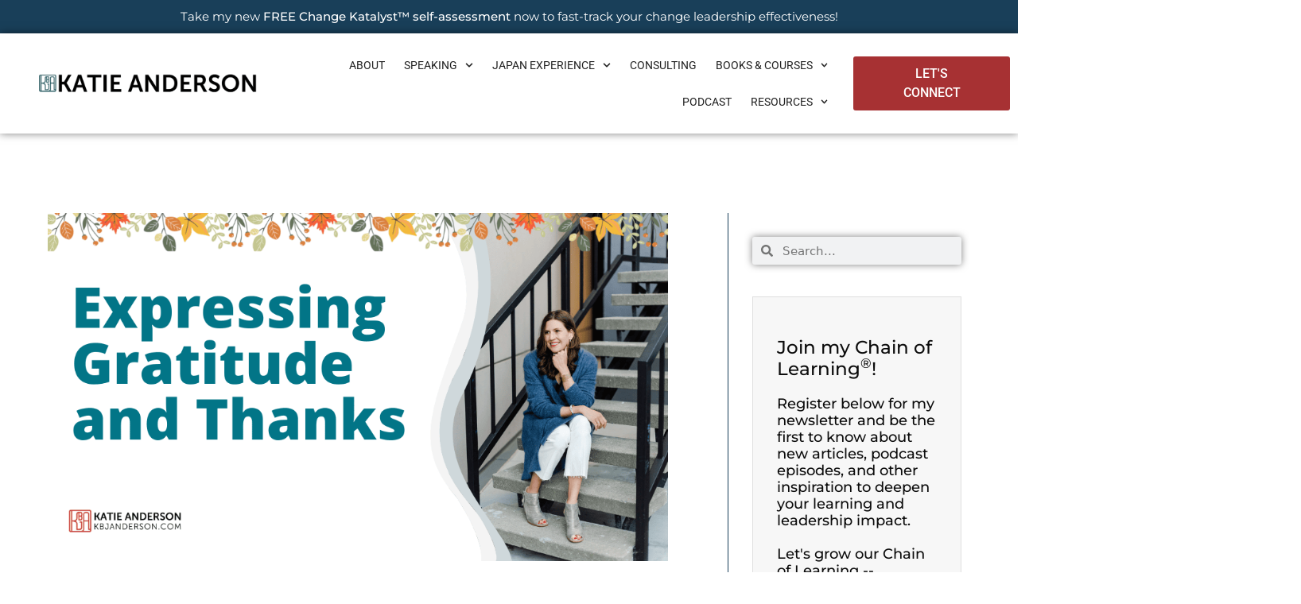

--- FILE ---
content_type: text/css
request_url: https://kbjanderson.com/wp-content/uploads/elementor/css/post-11581.css?ver=1766170717
body_size: 658
content:
.elementor-kit-11581{--e-global-color-primary:#193F59;--e-global-color-secondary:#226274;--e-global-color-text:#222222;--e-global-color-accent:#AB3535;--e-global-color-44841b5:#F0F7F8;--e-global-color-dbacab6:#5297AD;--e-global-color-2c5e0e3:#CDDEE7;--e-global-color-128b3b1:#FFFFFF;--e-global-color-6fdc0f4:#EFEFEF;--e-global-color-b7922b2:#1D5C7A;--e-global-color-e89c451:#6893A4;--e-global-color-0bbddee:#266C7B;--e-global-typography-primary-font-family:"Montserrat";--e-global-typography-primary-font-size:18px;--e-global-typography-primary-font-weight:400;--e-global-typography-primary-line-height:1.5em;--e-global-typography-secondary-font-family:"Merriweather";--e-global-typography-secondary-font-weight:600;--e-global-typography-secondary-font-style:italic;--e-global-typography-text-font-family:"Montserrat";--e-global-typography-text-font-weight:500;--e-global-typography-text-line-height:1.5em;--e-global-typography-accent-font-family:"Caveat";--e-global-typography-accent-font-size:60px;--e-global-typography-accent-font-weight:500;--e-global-typography-accent-line-height:1px;--e-global-typography-accent-letter-spacing:3px;--e-global-typography-ecb8d91-font-family:"Work Sans";--e-global-typography-ecb8d91-font-size:18px;--e-global-typography-ecb8d91-font-weight:600;--e-global-typography-ecb8d91-text-transform:uppercase;--e-global-typography-ecb8d91-font-style:normal;--e-global-typography-ecb8d91-line-height:1.5em;--e-global-typography-ecb8d91-letter-spacing:1px;background-color:var( --e-global-color-128b3b1 );font-family:"Montserrat", Sans-serif;font-size:18px;font-weight:500;}.elementor-kit-11581 button,.elementor-kit-11581 input[type="button"],.elementor-kit-11581 input[type="submit"],.elementor-kit-11581 .elementor-button{background-color:#A73133;font-family:"Montserrat", Sans-serif;font-size:20px;font-weight:500;line-height:1.5em;color:var( --e-global-color-128b3b1 );padding:10px 55px 10px 55px;}.elementor-kit-11581 button:hover,.elementor-kit-11581 button:focus,.elementor-kit-11581 input[type="button"]:hover,.elementor-kit-11581 input[type="button"]:focus,.elementor-kit-11581 input[type="submit"]:hover,.elementor-kit-11581 input[type="submit"]:focus,.elementor-kit-11581 .elementor-button:hover,.elementor-kit-11581 .elementor-button:focus{background-color:var( --e-global-color-dbacab6 );color:var( --e-global-color-128b3b1 );}.elementor-kit-11581 e-page-transition{background-color:#FFBC7D;}.elementor-kit-11581 a{color:#1D5C7A;font-weight:700;}.elementor-kit-11581 a:hover{color:var( --e-global-color-dbacab6 );}.elementor-kit-11581 h1{font-family:"Montserrat", Sans-serif;font-size:50px;font-weight:500;line-height:1.2em;}.elementor-kit-11581 h2{font-size:35px;}.elementor-kit-11581 h3{font-family:"Montserrat", Sans-serif;font-size:25px;font-weight:500;line-height:1.5em;}.elementor-kit-11581 h4{font-family:"Montserrat", Sans-serif;font-size:23px;font-weight:600;line-height:1.5em;}.elementor-kit-11581 h5{font-family:"Merriweather", Sans-serif;font-size:18px;font-weight:600;font-style:italic;}.elementor-kit-11581 h6{font-family:var( --e-global-typography-primary-font-family ), Sans-serif;font-size:var( --e-global-typography-primary-font-size );font-weight:var( --e-global-typography-primary-font-weight );line-height:var( --e-global-typography-primary-line-height );}.elementor-section.elementor-section-boxed > .elementor-container{max-width:1140px;}.e-con{--container-max-width:1140px;}.elementor-widget:not(:last-child){margin-block-end:20px;}.elementor-element{--widgets-spacing:20px 20px;--widgets-spacing-row:20px;--widgets-spacing-column:20px;}{}h1.entry-title{display:var(--page-title-display);}@media(max-width:1024px){.elementor-kit-11581 h6{font-size:var( --e-global-typography-primary-font-size );line-height:var( --e-global-typography-primary-line-height );}.elementor-section.elementor-section-boxed > .elementor-container{max-width:1024px;}.e-con{--container-max-width:1024px;}}@media(max-width:767px){.elementor-kit-11581{--e-global-typography-primary-font-size:16px;--e-global-typography-accent-font-size:40px;--e-global-typography-accent-line-height:1em;--e-global-typography-accent-letter-spacing:3px;}.elementor-kit-11581 h1{font-size:42px;}.elementor-kit-11581 h4{font-size:20px;}.elementor-kit-11581 h6{font-size:var( --e-global-typography-primary-font-size );line-height:var( --e-global-typography-primary-line-height );}.elementor-section.elementor-section-boxed > .elementor-container{max-width:767px;}.e-con{--container-max-width:767px;}}/* Start custom CSS */.elementor-text-editor p:last-child{ margin-bottom:0px;}

.WhiteLink a {
color: #ffffff;

}

.WhiteLink a:hover {
color: #049daf;

}

.elementor-post__excerpt p:after {
content: " ...";
}
.single-post p, .single-post li, .single-post dd, .single-post dt {
    font-weight: 400;
}
.single-post a {
    font-weight: 500;
}
.kbj-responsive-slideshow {
  position: relative;
  overflow: hidden;
  width: 100%;
  padding-top: 75%; /* 16:9 Aspect Ratio (divide 9 by 16 = 0.5625) */
}


.kbj-slideshow {
  position: absolute;
  top: 0;
  left: 0;
  bottom: 0;
  right: 0;
  width: 100%;
  height: 100%;
}/* End custom CSS */

--- FILE ---
content_type: text/css
request_url: https://kbjanderson.com/wp-content/uploads/elementor/css/post-16078.css?ver=1766170717
body_size: -379
content:
.elementor-16078 .elementor-element.elementor-element-a3c21d0 > .elementor-widget-container{margin:20px 0px 20px 0px;padding:0px 30px 0px 30px;}.elementor-16078 .elementor-element.elementor-element-a3c21d0{text-align:center;font-size:25px;font-style:italic;line-height:1.5em;color:var( --e-global-color-text );}.elementor-16078 .elementor-element.elementor-element-48680ed > .elementor-widget-container{margin:-24px 0px 0px 0px;padding:0px 0px 0px 0px;}#elementor-popup-modal-16078{background-color:rgba(0,0,0,.8);justify-content:center;align-items:center;pointer-events:all;}#elementor-popup-modal-16078 .dialog-message{width:640px;height:auto;}#elementor-popup-modal-16078 .dialog-close-button{display:flex;}#elementor-popup-modal-16078 .dialog-widget-content{box-shadow:2px 8px 23px 3px rgba(0,0,0,0.2);}@media(min-width:768px){.elementor-16078 .elementor-element.elementor-element-a2d8d53{width:39.352%;}.elementor-16078 .elementor-element.elementor-element-4974974{width:60.648%;}}

--- FILE ---
content_type: text/css
request_url: https://kbjanderson.com/wp-content/uploads/elementor/css/post-26645.css?ver=1766170717
body_size: 19
content:
.elementor-26645 .elementor-element.elementor-element-53f6d4d > .elementor-background-overlay{background-image:url("https://kbjanderson.com/wp-content/uploads/2023/10/Blank-Background-Chain-and-Gradient.jpg");background-position:center center;opacity:0.5;}.elementor-26645 .elementor-element.elementor-element-53f6d4d{padding:0px 0px 0px 0px;}.elementor-26645 .elementor-element.elementor-element-7ca11a1:not(.elementor-motion-effects-element-type-background) > .elementor-widget-wrap, .elementor-26645 .elementor-element.elementor-element-7ca11a1 > .elementor-widget-wrap > .elementor-motion-effects-container > .elementor-motion-effects-layer{background-image:url("https://kbjanderson.com/wp-content/uploads/2023/10/Blank-Background-Chain-and-Gradient.jpg");background-position:center center;background-repeat:no-repeat;background-size:cover;}.elementor-26645 .elementor-element.elementor-element-7ca11a1 > .elementor-element-populated >  .elementor-background-overlay{background-color:var( --e-global-color-44841b5 );opacity:0;}.elementor-26645 .elementor-element.elementor-element-7ca11a1 > .elementor-element-populated{transition:background 0.3s, border 0.3s, border-radius 0.3s, box-shadow 0.3s;padding:30px 15px 30px 15px;}.elementor-26645 .elementor-element.elementor-element-7ca11a1 > .elementor-element-populated > .elementor-background-overlay{transition:background 0.3s, border-radius 0.3s, opacity 0.3s;}.elementor-26645 .elementor-element.elementor-element-ea8fd58{margin-top:0px;margin-bottom:0px;padding:0px 0px 0px 0px;}.elementor-bc-flex-widget .elementor-26645 .elementor-element.elementor-element-fb5d9ba.elementor-column .elementor-widget-wrap{align-items:center;}.elementor-26645 .elementor-element.elementor-element-fb5d9ba.elementor-column.elementor-element[data-element_type="column"] > .elementor-widget-wrap.elementor-element-populated{align-content:center;align-items:center;}.elementor-26645 .elementor-element.elementor-element-fb5d9ba > .elementor-element-populated{margin:0px 10px 0px 0px;--e-column-margin-right:10px;--e-column-margin-left:0px;padding:0px 0px 0px 0px;}.elementor-26645 .elementor-element.elementor-element-428c8eb{text-align:center;}.elementor-26645 .elementor-element.elementor-element-428c8eb .elementor-heading-title{font-size:23px;font-weight:600;line-height:1.2em;color:var( --e-global-color-44841b5 );}.elementor-26645 .elementor-element.elementor-element-fbb5614 > .elementor-widget-container{margin:-9px 0px 0px 0px;padding:0px 0px 0px 0px;}.elementor-26645 .elementor-element.elementor-element-fbb5614{text-align:center;font-size:14px;color:var( --e-global-color-128b3b1 );}#elementor-popup-modal-26645{background-color:rgba(0,0,0,.8);justify-content:center;align-items:center;pointer-events:all;}#elementor-popup-modal-26645 .dialog-message{width:640px;height:auto;}#elementor-popup-modal-26645 .dialog-close-button{display:flex;}#elementor-popup-modal-26645 .dialog-widget-content{box-shadow:2px 8px 23px 3px rgba(0,0,0,0.2);}@media(min-width:1025px){.elementor-26645 .elementor-element.elementor-element-7ca11a1:not(.elementor-motion-effects-element-type-background) > .elementor-widget-wrap, .elementor-26645 .elementor-element.elementor-element-7ca11a1 > .elementor-widget-wrap > .elementor-motion-effects-container > .elementor-motion-effects-layer{background-attachment:scroll;}}

--- FILE ---
content_type: text/css
request_url: https://kbjanderson.com/wp-content/uploads/elementor/css/post-23843.css?ver=1766170717
body_size: -23
content:
.elementor-23843 .elementor-element.elementor-element-53f6d4d{padding:0px 0px 0px 0px;}.elementor-23843 .elementor-element.elementor-element-7ca11a1:not(.elementor-motion-effects-element-type-background) > .elementor-widget-wrap, .elementor-23843 .elementor-element.elementor-element-7ca11a1 > .elementor-widget-wrap > .elementor-motion-effects-container > .elementor-motion-effects-layer{background-image:url("https://kbjanderson.com/wp-content/uploads/2021/08/KA-Decorative-Shell-Original.jpg");background-position:center center;background-repeat:no-repeat;background-size:cover;}.elementor-23843 .elementor-element.elementor-element-7ca11a1 > .elementor-element-populated >  .elementor-background-overlay{background-color:var( --e-global-color-44841b5 );opacity:0.95;}.elementor-23843 .elementor-element.elementor-element-7ca11a1 > .elementor-element-populated{transition:background 0.3s, border 0.3s, border-radius 0.3s, box-shadow 0.3s;padding:30px 15px 30px 15px;}.elementor-23843 .elementor-element.elementor-element-7ca11a1 > .elementor-element-populated > .elementor-background-overlay{transition:background 0.3s, border-radius 0.3s, opacity 0.3s;}.elementor-23843 .elementor-element.elementor-element-ea8fd58{margin-top:0px;margin-bottom:0px;padding:0px 0px 0px 0px;}.elementor-bc-flex-widget .elementor-23843 .elementor-element.elementor-element-fb5d9ba.elementor-column .elementor-widget-wrap{align-items:center;}.elementor-23843 .elementor-element.elementor-element-fb5d9ba.elementor-column.elementor-element[data-element_type="column"] > .elementor-widget-wrap.elementor-element-populated{align-content:center;align-items:center;}.elementor-23843 .elementor-element.elementor-element-fb5d9ba > .elementor-element-populated{margin:0px 10px 0px 0px;--e-column-margin-right:10px;--e-column-margin-left:0px;padding:0px 0px 0px 0px;}.elementor-23843 .elementor-element.elementor-element-428c8eb{text-align:center;}.elementor-23843 .elementor-element.elementor-element-428c8eb .elementor-heading-title{font-size:23px;line-height:1.2em;}.elementor-23843 .elementor-element.elementor-element-fbb5614 > .elementor-widget-container{margin:-9px 0px 0px 0px;padding:0px 0px 0px 0px;}.elementor-23843 .elementor-element.elementor-element-fbb5614{text-align:center;font-size:14px;}#elementor-popup-modal-23843{background-color:rgba(0,0,0,.8);justify-content:center;align-items:center;pointer-events:all;}#elementor-popup-modal-23843 .dialog-message{width:640px;height:auto;}#elementor-popup-modal-23843 .dialog-close-button{display:flex;}#elementor-popup-modal-23843 .dialog-widget-content{box-shadow:2px 8px 23px 3px rgba(0,0,0,0.2);}@media(min-width:1025px){.elementor-23843 .elementor-element.elementor-element-7ca11a1:not(.elementor-motion-effects-element-type-background) > .elementor-widget-wrap, .elementor-23843 .elementor-element.elementor-element-7ca11a1 > .elementor-widget-wrap > .elementor-motion-effects-container > .elementor-motion-effects-layer{background-attachment:scroll;}}

--- FILE ---
content_type: text/css
request_url: https://kbjanderson.com/wp-content/uploads/elementor/css/post-23838.css?ver=1766170717
body_size: 83
content:
.elementor-23838 .elementor-element.elementor-element-53f6d4d{padding:0px 0px 0px 0px;}.elementor-23838 .elementor-element.elementor-element-7ca11a1:not(.elementor-motion-effects-element-type-background) > .elementor-widget-wrap, .elementor-23838 .elementor-element.elementor-element-7ca11a1 > .elementor-widget-wrap > .elementor-motion-effects-container > .elementor-motion-effects-layer{background-image:url("https://kbjanderson.com/wp-content/uploads/2021/08/KA-Decorative-Shell-Original.jpg");background-position:center center;background-repeat:no-repeat;background-size:cover;}.elementor-23838 .elementor-element.elementor-element-7ca11a1 > .elementor-element-populated >  .elementor-background-overlay{background-color:var( --e-global-color-44841b5 );opacity:0.95;}.elementor-23838 .elementor-element.elementor-element-7ca11a1 > .elementor-element-populated{transition:background 0.3s, border 0.3s, border-radius 0.3s, box-shadow 0.3s;padding:30px 15px 30px 15px;}.elementor-23838 .elementor-element.elementor-element-7ca11a1 > .elementor-element-populated > .elementor-background-overlay{transition:background 0.3s, border-radius 0.3s, opacity 0.3s;}.elementor-23838 .elementor-element.elementor-element-ea8fd58{margin-top:0px;margin-bottom:0px;padding:0px 0px 0px 0px;}.elementor-bc-flex-widget .elementor-23838 .elementor-element.elementor-element-fb5d9ba.elementor-column .elementor-widget-wrap{align-items:center;}.elementor-23838 .elementor-element.elementor-element-fb5d9ba.elementor-column.elementor-element[data-element_type="column"] > .elementor-widget-wrap.elementor-element-populated{align-content:center;align-items:center;}.elementor-23838 .elementor-element.elementor-element-fb5d9ba > .elementor-element-populated{margin:0px 10px 0px 0px;--e-column-margin-right:10px;--e-column-margin-left:0px;padding:0px 0px 0px 0px;}.elementor-23838 .elementor-element.elementor-element-428c8eb{text-align:center;}.elementor-23838 .elementor-element.elementor-element-428c8eb .elementor-heading-title{font-size:23px;line-height:1.2em;}.elementor-23838 .elementor-element.elementor-element-fbb5614 > .elementor-widget-container{margin:-9px 0px 0px 0px;padding:0px 0px 0px 0px;}.elementor-23838 .elementor-element.elementor-element-fbb5614{text-align:center;font-size:14px;}#elementor-popup-modal-23838{background-color:rgba(0,0,0,.8);justify-content:center;align-items:center;pointer-events:all;}#elementor-popup-modal-23838 .dialog-message{width:640px;height:auto;}#elementor-popup-modal-23838 .dialog-close-button{display:flex;}#elementor-popup-modal-23838 .dialog-widget-content{box-shadow:2px 8px 23px 3px rgba(0,0,0,0.2);}@media(min-width:1025px){.elementor-23838 .elementor-element.elementor-element-7ca11a1:not(.elementor-motion-effects-element-type-background) > .elementor-widget-wrap, .elementor-23838 .elementor-element.elementor-element-7ca11a1 > .elementor-widget-wrap > .elementor-motion-effects-container > .elementor-motion-effects-layer{background-attachment:scroll;}}

--- FILE ---
content_type: text/css
request_url: https://kbjanderson.com/wp-content/uploads/elementor/css/post-23793.css?ver=1766170717
body_size: -14
content:
.elementor-23793 .elementor-element.elementor-element-53f6d4d{padding:0px 0px 0px 0px;}.elementor-23793 .elementor-element.elementor-element-7ca11a1:not(.elementor-motion-effects-element-type-background) > .elementor-widget-wrap, .elementor-23793 .elementor-element.elementor-element-7ca11a1 > .elementor-widget-wrap > .elementor-motion-effects-container > .elementor-motion-effects-layer{background-image:url("https://kbjanderson.com/wp-content/uploads/2021/08/KA-Decorative-Shell-Original.jpg");background-position:center center;background-repeat:no-repeat;background-size:cover;}.elementor-23793 .elementor-element.elementor-element-7ca11a1 > .elementor-element-populated >  .elementor-background-overlay{background-color:var( --e-global-color-44841b5 );opacity:0.95;}.elementor-23793 .elementor-element.elementor-element-7ca11a1 > .elementor-element-populated{transition:background 0.3s, border 0.3s, border-radius 0.3s, box-shadow 0.3s;padding:30px 15px 30px 15px;}.elementor-23793 .elementor-element.elementor-element-7ca11a1 > .elementor-element-populated > .elementor-background-overlay{transition:background 0.3s, border-radius 0.3s, opacity 0.3s;}.elementor-23793 .elementor-element.elementor-element-ea8fd58{margin-top:0px;margin-bottom:0px;padding:0px 0px 0px 0px;}.elementor-bc-flex-widget .elementor-23793 .elementor-element.elementor-element-fb5d9ba.elementor-column .elementor-widget-wrap{align-items:center;}.elementor-23793 .elementor-element.elementor-element-fb5d9ba.elementor-column.elementor-element[data-element_type="column"] > .elementor-widget-wrap.elementor-element-populated{align-content:center;align-items:center;}.elementor-23793 .elementor-element.elementor-element-fb5d9ba > .elementor-element-populated{margin:0px 10px 0px 0px;--e-column-margin-right:10px;--e-column-margin-left:0px;padding:0px 0px 0px 0px;}.elementor-23793 .elementor-element.elementor-element-428c8eb{text-align:center;}.elementor-23793 .elementor-element.elementor-element-428c8eb .elementor-heading-title{font-size:23px;line-height:1.2em;}.elementor-23793 .elementor-element.elementor-element-fbb5614 > .elementor-widget-container{margin:-9px 0px 0px 0px;padding:0px 0px 0px 0px;}.elementor-23793 .elementor-element.elementor-element-fbb5614{text-align:center;font-size:14px;}#elementor-popup-modal-23793{background-color:rgba(0,0,0,.8);justify-content:center;align-items:center;pointer-events:all;}#elementor-popup-modal-23793 .dialog-message{width:640px;height:auto;}#elementor-popup-modal-23793 .dialog-close-button{display:flex;}#elementor-popup-modal-23793 .dialog-widget-content{box-shadow:2px 8px 23px 3px rgba(0,0,0,0.2);}@media(min-width:1025px){.elementor-23793 .elementor-element.elementor-element-7ca11a1:not(.elementor-motion-effects-element-type-background) > .elementor-widget-wrap, .elementor-23793 .elementor-element.elementor-element-7ca11a1 > .elementor-widget-wrap > .elementor-motion-effects-container > .elementor-motion-effects-layer{background-attachment:scroll;}}

--- FILE ---
content_type: text/css
request_url: https://kbjanderson.com/wp-content/uploads/elementor/css/post-23784.css?ver=1766170717
body_size: 164
content:
.elementor-23784 .elementor-element.elementor-element-53f6d4d{padding:0px 0px 0px 0px;}.elementor-23784 .elementor-element.elementor-element-7ca11a1:not(.elementor-motion-effects-element-type-background) > .elementor-widget-wrap, .elementor-23784 .elementor-element.elementor-element-7ca11a1 > .elementor-widget-wrap > .elementor-motion-effects-container > .elementor-motion-effects-layer{background-image:url("https://kbjanderson.com/wp-content/uploads/2021/08/KA-Decorative-Shell-Original.jpg");background-position:center center;background-repeat:no-repeat;background-size:cover;}.elementor-23784 .elementor-element.elementor-element-7ca11a1 > .elementor-element-populated >  .elementor-background-overlay{background-color:var( --e-global-color-44841b5 );opacity:0.95;}.elementor-23784 .elementor-element.elementor-element-7ca11a1 > .elementor-element-populated{transition:background 0.3s, border 0.3s, border-radius 0.3s, box-shadow 0.3s;padding:30px 15px 30px 15px;}.elementor-23784 .elementor-element.elementor-element-7ca11a1 > .elementor-element-populated > .elementor-background-overlay{transition:background 0.3s, border-radius 0.3s, opacity 0.3s;}.elementor-23784 .elementor-element.elementor-element-ea8fd58{margin-top:0px;margin-bottom:0px;padding:0px 0px 0px 0px;}.elementor-bc-flex-widget .elementor-23784 .elementor-element.elementor-element-fb5d9ba.elementor-column .elementor-widget-wrap{align-items:center;}.elementor-23784 .elementor-element.elementor-element-fb5d9ba.elementor-column.elementor-element[data-element_type="column"] > .elementor-widget-wrap.elementor-element-populated{align-content:center;align-items:center;}.elementor-23784 .elementor-element.elementor-element-fb5d9ba > .elementor-element-populated{margin:0px 10px 0px 0px;--e-column-margin-right:10px;--e-column-margin-left:0px;padding:0px 0px 0px 0px;}.elementor-23784 .elementor-element.elementor-element-428c8eb{text-align:center;}.elementor-23784 .elementor-element.elementor-element-428c8eb .elementor-heading-title{font-size:23px;line-height:1.2em;}.elementor-23784 .elementor-element.elementor-element-fbb5614 > .elementor-widget-container{margin:-9px 0px 0px 0px;padding:0px 0px 0px 0px;}.elementor-23784 .elementor-element.elementor-element-fbb5614{text-align:center;font-size:14px;}#elementor-popup-modal-23784{background-color:rgba(0,0,0,.8);justify-content:center;align-items:center;pointer-events:all;}#elementor-popup-modal-23784 .dialog-message{width:640px;height:auto;}#elementor-popup-modal-23784 .dialog-close-button{display:flex;}#elementor-popup-modal-23784 .dialog-widget-content{box-shadow:2px 8px 23px 3px rgba(0,0,0,0.2);}@media(min-width:1025px){.elementor-23784 .elementor-element.elementor-element-7ca11a1:not(.elementor-motion-effects-element-type-background) > .elementor-widget-wrap, .elementor-23784 .elementor-element.elementor-element-7ca11a1 > .elementor-widget-wrap > .elementor-motion-effects-container > .elementor-motion-effects-layer{background-attachment:scroll;}}

--- FILE ---
content_type: text/css
request_url: https://kbjanderson.com/wp-content/uploads/elementor/css/post-23772.css?ver=1766170718
body_size: 515
content:
.elementor-23772 .elementor-element.elementor-element-53f6d4d{padding:0px 0px 0px 0px;}.elementor-23772 .elementor-element.elementor-element-7ca11a1:not(.elementor-motion-effects-element-type-background) > .elementor-widget-wrap, .elementor-23772 .elementor-element.elementor-element-7ca11a1 > .elementor-widget-wrap > .elementor-motion-effects-container > .elementor-motion-effects-layer{background-image:url("https://kbjanderson.com/wp-content/uploads/2021/08/KA-Decorative-Shell-Original.jpg");background-position:center center;background-repeat:no-repeat;background-size:cover;}.elementor-23772 .elementor-element.elementor-element-7ca11a1 > .elementor-element-populated >  .elementor-background-overlay{background-color:var( --e-global-color-44841b5 );opacity:0.95;}.elementor-23772 .elementor-element.elementor-element-7ca11a1 > .elementor-element-populated{transition:background 0.3s, border 0.3s, border-radius 0.3s, box-shadow 0.3s;padding:30px 15px 30px 15px;}.elementor-23772 .elementor-element.elementor-element-7ca11a1 > .elementor-element-populated > .elementor-background-overlay{transition:background 0.3s, border-radius 0.3s, opacity 0.3s;}.elementor-23772 .elementor-element.elementor-element-ea8fd58{margin-top:0px;margin-bottom:0px;padding:0px 0px 0px 0px;}.elementor-bc-flex-widget .elementor-23772 .elementor-element.elementor-element-fb5d9ba.elementor-column .elementor-widget-wrap{align-items:center;}.elementor-23772 .elementor-element.elementor-element-fb5d9ba.elementor-column.elementor-element[data-element_type="column"] > .elementor-widget-wrap.elementor-element-populated{align-content:center;align-items:center;}.elementor-23772 .elementor-element.elementor-element-fb5d9ba > .elementor-element-populated{margin:0px 10px 0px 0px;--e-column-margin-right:10px;--e-column-margin-left:0px;padding:0px 0px 0px 0px;}.elementor-23772 .elementor-element.elementor-element-428c8eb{text-align:center;}.elementor-23772 .elementor-element.elementor-element-428c8eb .elementor-heading-title{font-size:23px;line-height:1.2em;}.elementor-23772 .elementor-element.elementor-element-fbb5614 > .elementor-widget-container{margin:-9px 0px 0px 0px;padding:0px 0px 0px 0px;}.elementor-23772 .elementor-element.elementor-element-fbb5614{text-align:center;font-size:14px;}.elementor-23772 .elementor-element.elementor-element-a497143 > .elementor-widget-container{margin:-6px 0px 0px 0px;}.elementor-23772 .elementor-element.elementor-element-a497143 .elementor-field-group{padding-right:calc( 10px/2 );padding-left:calc( 10px/2 );margin-bottom:10px;}.elementor-23772 .elementor-element.elementor-element-a497143 .elementor-form-fields-wrapper{margin-left:calc( -10px/2 );margin-right:calc( -10px/2 );margin-bottom:-10px;}.elementor-23772 .elementor-element.elementor-element-a497143 .elementor-field-group.recaptcha_v3-bottomleft, .elementor-23772 .elementor-element.elementor-element-a497143 .elementor-field-group.recaptcha_v3-bottomright{margin-bottom:0;}body.rtl .elementor-23772 .elementor-element.elementor-element-a497143 .elementor-labels-inline .elementor-field-group > label{padding-left:0px;}body:not(.rtl) .elementor-23772 .elementor-element.elementor-element-a497143 .elementor-labels-inline .elementor-field-group > label{padding-right:0px;}body .elementor-23772 .elementor-element.elementor-element-a497143 .elementor-labels-above .elementor-field-group > label{padding-bottom:0px;}.elementor-23772 .elementor-element.elementor-element-a497143 .elementor-field-type-html{padding-bottom:0px;}.elementor-23772 .elementor-element.elementor-element-a497143 .elementor-field-group .elementor-field:not(.elementor-select-wrapper){background-color:#ffffff;}.elementor-23772 .elementor-element.elementor-element-a497143 .elementor-field-group .elementor-select-wrapper select{background-color:#ffffff;}.elementor-23772 .elementor-element.elementor-element-a497143 .elementor-button{font-size:17px;}.elementor-23772 .elementor-element.elementor-element-a497143 .e-form__buttons__wrapper__button-next{color:#ffffff;}.elementor-23772 .elementor-element.elementor-element-a497143 .elementor-button[type="submit"]{color:#ffffff;}.elementor-23772 .elementor-element.elementor-element-a497143 .elementor-button[type="submit"] svg *{fill:#ffffff;}.elementor-23772 .elementor-element.elementor-element-a497143 .e-form__buttons__wrapper__button-previous{color:#ffffff;}.elementor-23772 .elementor-element.elementor-element-a497143 .e-form__buttons__wrapper__button-next:hover{color:#ffffff;}.elementor-23772 .elementor-element.elementor-element-a497143 .elementor-button[type="submit"]:hover{color:#ffffff;}.elementor-23772 .elementor-element.elementor-element-a497143 .elementor-button[type="submit"]:hover svg *{fill:#ffffff;}.elementor-23772 .elementor-element.elementor-element-a497143 .e-form__buttons__wrapper__button-previous:hover{color:#ffffff;}.elementor-23772 .elementor-element.elementor-element-a497143{--e-form-steps-indicators-spacing:20px;--e-form-steps-indicator-padding:30px;--e-form-steps-indicator-inactive-secondary-color:#ffffff;--e-form-steps-indicator-active-secondary-color:#ffffff;--e-form-steps-indicator-completed-secondary-color:#ffffff;--e-form-steps-divider-width:1px;--e-form-steps-divider-gap:10px;}#elementor-popup-modal-23772{background-color:rgba(0,0,0,.8);justify-content:center;align-items:center;pointer-events:all;}#elementor-popup-modal-23772 .dialog-message{width:640px;height:auto;}#elementor-popup-modal-23772 .dialog-close-button{display:flex;}#elementor-popup-modal-23772 .dialog-widget-content{box-shadow:2px 8px 23px 3px rgba(0,0,0,0.2);}@media(min-width:1025px){.elementor-23772 .elementor-element.elementor-element-7ca11a1:not(.elementor-motion-effects-element-type-background) > .elementor-widget-wrap, .elementor-23772 .elementor-element.elementor-element-7ca11a1 > .elementor-widget-wrap > .elementor-motion-effects-container > .elementor-motion-effects-layer{background-attachment:scroll;}}

--- FILE ---
content_type: text/css
request_url: https://kbjanderson.com/wp-content/uploads/elementor/css/post-23758.css?ver=1766170718
body_size: 84
content:
.elementor-23758 .elementor-element.elementor-element-53f6d4d{padding:0px 0px 0px 0px;}.elementor-23758 .elementor-element.elementor-element-7ca11a1:not(.elementor-motion-effects-element-type-background) > .elementor-widget-wrap, .elementor-23758 .elementor-element.elementor-element-7ca11a1 > .elementor-widget-wrap > .elementor-motion-effects-container > .elementor-motion-effects-layer{background-image:url("https://kbjanderson.com/wp-content/uploads/2021/08/KA-Decorative-Shell-Original.jpg");background-position:center center;background-repeat:no-repeat;background-size:cover;}.elementor-23758 .elementor-element.elementor-element-7ca11a1 > .elementor-element-populated >  .elementor-background-overlay{background-color:var( --e-global-color-44841b5 );opacity:0.95;}.elementor-23758 .elementor-element.elementor-element-7ca11a1 > .elementor-element-populated{transition:background 0.3s, border 0.3s, border-radius 0.3s, box-shadow 0.3s;padding:30px 15px 30px 15px;}.elementor-23758 .elementor-element.elementor-element-7ca11a1 > .elementor-element-populated > .elementor-background-overlay{transition:background 0.3s, border-radius 0.3s, opacity 0.3s;}.elementor-23758 .elementor-element.elementor-element-ea8fd58{margin-top:0px;margin-bottom:0px;padding:0px 0px 0px 0px;}.elementor-bc-flex-widget .elementor-23758 .elementor-element.elementor-element-fb5d9ba.elementor-column .elementor-widget-wrap{align-items:center;}.elementor-23758 .elementor-element.elementor-element-fb5d9ba.elementor-column.elementor-element[data-element_type="column"] > .elementor-widget-wrap.elementor-element-populated{align-content:center;align-items:center;}.elementor-23758 .elementor-element.elementor-element-fb5d9ba > .elementor-element-populated{margin:0px 10px 0px 0px;--e-column-margin-right:10px;--e-column-margin-left:0px;padding:0px 0px 0px 0px;}.elementor-23758 .elementor-element.elementor-element-428c8eb{text-align:center;}.elementor-23758 .elementor-element.elementor-element-428c8eb .elementor-heading-title{font-size:23px;line-height:1.2em;}.elementor-23758 .elementor-element.elementor-element-fbb5614 > .elementor-widget-container{margin:-9px 0px 0px 0px;padding:0px 0px 0px 0px;}.elementor-23758 .elementor-element.elementor-element-fbb5614{text-align:center;font-size:14px;}#elementor-popup-modal-23758{background-color:rgba(0,0,0,.8);justify-content:center;align-items:center;pointer-events:all;}#elementor-popup-modal-23758 .dialog-message{width:640px;height:auto;}#elementor-popup-modal-23758 .dialog-close-button{display:flex;}#elementor-popup-modal-23758 .dialog-widget-content{box-shadow:2px 8px 23px 3px rgba(0,0,0,0.2);}@media(min-width:1025px){.elementor-23758 .elementor-element.elementor-element-7ca11a1:not(.elementor-motion-effects-element-type-background) > .elementor-widget-wrap, .elementor-23758 .elementor-element.elementor-element-7ca11a1 > .elementor-widget-wrap > .elementor-motion-effects-container > .elementor-motion-effects-layer{background-attachment:scroll;}}

--- FILE ---
content_type: text/css
request_url: https://kbjanderson.com/wp-content/uploads/elementor/css/post-23706.css?ver=1766170718
body_size: -19
content:
.elementor-23706 .elementor-element.elementor-element-53f6d4d{padding:0px 0px 0px 0px;}.elementor-23706 .elementor-element.elementor-element-7ca11a1:not(.elementor-motion-effects-element-type-background) > .elementor-widget-wrap, .elementor-23706 .elementor-element.elementor-element-7ca11a1 > .elementor-widget-wrap > .elementor-motion-effects-container > .elementor-motion-effects-layer{background-image:url("https://kbjanderson.com/wp-content/uploads/2021/08/KA-Decorative-Shell-Original.jpg");background-position:center center;background-repeat:no-repeat;background-size:cover;}.elementor-23706 .elementor-element.elementor-element-7ca11a1 > .elementor-element-populated >  .elementor-background-overlay{background-color:var( --e-global-color-44841b5 );opacity:0.95;}.elementor-23706 .elementor-element.elementor-element-7ca11a1 > .elementor-element-populated{transition:background 0.3s, border 0.3s, border-radius 0.3s, box-shadow 0.3s;padding:30px 15px 30px 15px;}.elementor-23706 .elementor-element.elementor-element-7ca11a1 > .elementor-element-populated > .elementor-background-overlay{transition:background 0.3s, border-radius 0.3s, opacity 0.3s;}.elementor-23706 .elementor-element.elementor-element-ea8fd58{margin-top:0px;margin-bottom:0px;padding:0px 0px 0px 0px;}.elementor-bc-flex-widget .elementor-23706 .elementor-element.elementor-element-fb5d9ba.elementor-column .elementor-widget-wrap{align-items:center;}.elementor-23706 .elementor-element.elementor-element-fb5d9ba.elementor-column.elementor-element[data-element_type="column"] > .elementor-widget-wrap.elementor-element-populated{align-content:center;align-items:center;}.elementor-23706 .elementor-element.elementor-element-fb5d9ba > .elementor-element-populated{margin:0px 10px 0px 0px;--e-column-margin-right:10px;--e-column-margin-left:0px;padding:0px 0px 0px 0px;}.elementor-23706 .elementor-element.elementor-element-428c8eb{text-align:center;}.elementor-23706 .elementor-element.elementor-element-428c8eb .elementor-heading-title{font-size:23px;line-height:1.2em;}.elementor-23706 .elementor-element.elementor-element-fbb5614 > .elementor-widget-container{margin:-9px 0px 0px 0px;padding:0px 0px 0px 0px;}.elementor-23706 .elementor-element.elementor-element-fbb5614{text-align:center;font-size:14px;}#elementor-popup-modal-23706{background-color:rgba(0,0,0,.8);justify-content:center;align-items:center;pointer-events:all;}#elementor-popup-modal-23706 .dialog-message{width:640px;height:auto;}#elementor-popup-modal-23706 .dialog-close-button{display:flex;}#elementor-popup-modal-23706 .dialog-widget-content{box-shadow:2px 8px 23px 3px rgba(0,0,0,0.2);}@media(min-width:1025px){.elementor-23706 .elementor-element.elementor-element-7ca11a1:not(.elementor-motion-effects-element-type-background) > .elementor-widget-wrap, .elementor-23706 .elementor-element.elementor-element-7ca11a1 > .elementor-widget-wrap > .elementor-motion-effects-container > .elementor-motion-effects-layer{background-attachment:scroll;}}

--- FILE ---
content_type: text/css
request_url: https://kbjanderson.com/wp-content/uploads/elementor/css/post-23668.css?ver=1766170718
body_size: -12
content:
.elementor-23668 .elementor-element.elementor-element-53f6d4d{padding:0px 0px 0px 0px;}.elementor-23668 .elementor-element.elementor-element-7ca11a1:not(.elementor-motion-effects-element-type-background) > .elementor-widget-wrap, .elementor-23668 .elementor-element.elementor-element-7ca11a1 > .elementor-widget-wrap > .elementor-motion-effects-container > .elementor-motion-effects-layer{background-image:url("https://kbjanderson.com/wp-content/uploads/2021/08/KA-Decorative-Shell-Original.jpg");background-position:center center;background-repeat:no-repeat;background-size:cover;}.elementor-23668 .elementor-element.elementor-element-7ca11a1 > .elementor-element-populated >  .elementor-background-overlay{background-color:var( --e-global-color-44841b5 );opacity:0.95;}.elementor-23668 .elementor-element.elementor-element-7ca11a1 > .elementor-element-populated{transition:background 0.3s, border 0.3s, border-radius 0.3s, box-shadow 0.3s;padding:30px 15px 30px 15px;}.elementor-23668 .elementor-element.elementor-element-7ca11a1 > .elementor-element-populated > .elementor-background-overlay{transition:background 0.3s, border-radius 0.3s, opacity 0.3s;}.elementor-23668 .elementor-element.elementor-element-ea8fd58{margin-top:0px;margin-bottom:0px;padding:0px 0px 0px 0px;}.elementor-bc-flex-widget .elementor-23668 .elementor-element.elementor-element-fb5d9ba.elementor-column .elementor-widget-wrap{align-items:center;}.elementor-23668 .elementor-element.elementor-element-fb5d9ba.elementor-column.elementor-element[data-element_type="column"] > .elementor-widget-wrap.elementor-element-populated{align-content:center;align-items:center;}.elementor-23668 .elementor-element.elementor-element-fb5d9ba > .elementor-element-populated{margin:0px 10px 0px 0px;--e-column-margin-right:10px;--e-column-margin-left:0px;padding:0px 0px 0px 0px;}.elementor-23668 .elementor-element.elementor-element-428c8eb{text-align:center;}.elementor-23668 .elementor-element.elementor-element-428c8eb .elementor-heading-title{font-size:23px;line-height:1.2em;}.elementor-23668 .elementor-element.elementor-element-fbb5614 > .elementor-widget-container{margin:-9px 0px 0px 0px;padding:0px 0px 0px 0px;}.elementor-23668 .elementor-element.elementor-element-fbb5614{text-align:center;font-size:14px;}#elementor-popup-modal-23668{background-color:rgba(0,0,0,.8);justify-content:center;align-items:center;pointer-events:all;}#elementor-popup-modal-23668 .dialog-message{width:640px;height:auto;}#elementor-popup-modal-23668 .dialog-close-button{display:flex;}#elementor-popup-modal-23668 .dialog-widget-content{box-shadow:2px 8px 23px 3px rgba(0,0,0,0.2);}@media(min-width:1025px){.elementor-23668 .elementor-element.elementor-element-7ca11a1:not(.elementor-motion-effects-element-type-background) > .elementor-widget-wrap, .elementor-23668 .elementor-element.elementor-element-7ca11a1 > .elementor-widget-wrap > .elementor-motion-effects-container > .elementor-motion-effects-layer{background-attachment:scroll;}}

--- FILE ---
content_type: text/css
request_url: https://kbjanderson.com/wp-content/uploads/elementor/css/post-23665.css?ver=1766170718
body_size: 63
content:
.elementor-23665 .elementor-element.elementor-element-53f6d4d{padding:0px 0px 0px 0px;}.elementor-23665 .elementor-element.elementor-element-7ca11a1:not(.elementor-motion-effects-element-type-background) > .elementor-widget-wrap, .elementor-23665 .elementor-element.elementor-element-7ca11a1 > .elementor-widget-wrap > .elementor-motion-effects-container > .elementor-motion-effects-layer{background-image:url("https://kbjanderson.com/wp-content/uploads/2021/08/KA-Decorative-Shell-Original.jpg");background-position:center center;background-repeat:no-repeat;background-size:cover;}.elementor-23665 .elementor-element.elementor-element-7ca11a1 > .elementor-element-populated >  .elementor-background-overlay{background-color:var( --e-global-color-44841b5 );opacity:0.95;}.elementor-23665 .elementor-element.elementor-element-7ca11a1 > .elementor-element-populated{transition:background 0.3s, border 0.3s, border-radius 0.3s, box-shadow 0.3s;padding:30px 15px 30px 15px;}.elementor-23665 .elementor-element.elementor-element-7ca11a1 > .elementor-element-populated > .elementor-background-overlay{transition:background 0.3s, border-radius 0.3s, opacity 0.3s;}.elementor-23665 .elementor-element.elementor-element-ea8fd58{margin-top:0px;margin-bottom:0px;padding:0px 0px 0px 0px;}.elementor-bc-flex-widget .elementor-23665 .elementor-element.elementor-element-fb5d9ba.elementor-column .elementor-widget-wrap{align-items:center;}.elementor-23665 .elementor-element.elementor-element-fb5d9ba.elementor-column.elementor-element[data-element_type="column"] > .elementor-widget-wrap.elementor-element-populated{align-content:center;align-items:center;}.elementor-23665 .elementor-element.elementor-element-fb5d9ba > .elementor-element-populated{margin:0px 10px 0px 0px;--e-column-margin-right:10px;--e-column-margin-left:0px;padding:0px 0px 0px 0px;}.elementor-23665 .elementor-element.elementor-element-428c8eb{text-align:center;}.elementor-23665 .elementor-element.elementor-element-428c8eb .elementor-heading-title{font-size:23px;line-height:1.2em;}.elementor-23665 .elementor-element.elementor-element-fbb5614 > .elementor-widget-container{margin:-9px 0px 0px 0px;padding:0px 0px 0px 0px;}.elementor-23665 .elementor-element.elementor-element-fbb5614{text-align:center;font-size:14px;}#elementor-popup-modal-23665{background-color:rgba(0,0,0,.8);justify-content:center;align-items:center;pointer-events:all;}#elementor-popup-modal-23665 .dialog-message{width:640px;height:auto;}#elementor-popup-modal-23665 .dialog-close-button{display:flex;}#elementor-popup-modal-23665 .dialog-widget-content{box-shadow:2px 8px 23px 3px rgba(0,0,0,0.2);}@media(min-width:768px){.elementor-23665 .elementor-element.elementor-element-c3f9c0a{width:43.257%;}.elementor-23665 .elementor-element.elementor-element-fb5d9ba{width:56.743%;}}@media(min-width:1025px){.elementor-23665 .elementor-element.elementor-element-7ca11a1:not(.elementor-motion-effects-element-type-background) > .elementor-widget-wrap, .elementor-23665 .elementor-element.elementor-element-7ca11a1 > .elementor-widget-wrap > .elementor-motion-effects-container > .elementor-motion-effects-layer{background-attachment:scroll;}}

--- FILE ---
content_type: text/css
request_url: https://kbjanderson.com/wp-content/uploads/elementor/css/post-17496.css?ver=1766170718
body_size: 44
content:
.elementor-17496 .elementor-element.elementor-element-53f6d4d{padding:0px 0px 0px 0px;}.elementor-17496 .elementor-element.elementor-element-7ca11a1:not(.elementor-motion-effects-element-type-background) > .elementor-widget-wrap, .elementor-17496 .elementor-element.elementor-element-7ca11a1 > .elementor-widget-wrap > .elementor-motion-effects-container > .elementor-motion-effects-layer{background-image:url("https://kbjanderson.com/wp-content/uploads/2021/08/KA-Decorative-Shell-Original.jpg");background-position:center center;background-repeat:no-repeat;background-size:cover;}.elementor-17496 .elementor-element.elementor-element-7ca11a1 > .elementor-element-populated >  .elementor-background-overlay{background-color:var( --e-global-color-44841b5 );opacity:0.95;}.elementor-17496 .elementor-element.elementor-element-7ca11a1 > .elementor-element-populated{transition:background 0.3s, border 0.3s, border-radius 0.3s, box-shadow 0.3s;padding:30px 15px 30px 15px;}.elementor-17496 .elementor-element.elementor-element-7ca11a1 > .elementor-element-populated > .elementor-background-overlay{transition:background 0.3s, border-radius 0.3s, opacity 0.3s;}.elementor-17496 .elementor-element.elementor-element-ea8fd58{margin-top:0px;margin-bottom:0px;padding:0px 0px 0px 0px;}.elementor-bc-flex-widget .elementor-17496 .elementor-element.elementor-element-fb5d9ba.elementor-column .elementor-widget-wrap{align-items:center;}.elementor-17496 .elementor-element.elementor-element-fb5d9ba.elementor-column.elementor-element[data-element_type="column"] > .elementor-widget-wrap.elementor-element-populated{align-content:center;align-items:center;}.elementor-17496 .elementor-element.elementor-element-fb5d9ba > .elementor-element-populated{margin:0px 10px 0px 0px;--e-column-margin-right:10px;--e-column-margin-left:0px;padding:0px 0px 0px 0px;}.elementor-17496 .elementor-element.elementor-element-428c8eb{text-align:center;}.elementor-17496 .elementor-element.elementor-element-428c8eb .elementor-heading-title{font-size:23px;line-height:1.2em;}.elementor-17496 .elementor-element.elementor-element-fbb5614 > .elementor-widget-container{margin:-9px 0px 0px 0px;padding:0px 0px 0px 0px;}.elementor-17496 .elementor-element.elementor-element-fbb5614{text-align:center;font-size:14px;}.elementor-17496 .elementor-element.elementor-element-a328846{--display:flex;}#elementor-popup-modal-17496{background-color:rgba(0,0,0,.8);justify-content:center;align-items:center;pointer-events:all;}#elementor-popup-modal-17496 .dialog-message{width:640px;height:auto;}#elementor-popup-modal-17496 .dialog-close-button{display:flex;}#elementor-popup-modal-17496 .dialog-widget-content{box-shadow:2px 8px 23px 3px rgba(0,0,0,0.2);}@media(min-width:768px){.elementor-17496 .elementor-element.elementor-element-c3f9c0a{width:43.257%;}.elementor-17496 .elementor-element.elementor-element-fb5d9ba{width:56.743%;}}@media(min-width:1025px){.elementor-17496 .elementor-element.elementor-element-7ca11a1:not(.elementor-motion-effects-element-type-background) > .elementor-widget-wrap, .elementor-17496 .elementor-element.elementor-element-7ca11a1 > .elementor-widget-wrap > .elementor-motion-effects-container > .elementor-motion-effects-layer{background-attachment:scroll;}}

--- FILE ---
content_type: text/css
request_url: https://kbjanderson.com/wp-content/uploads/elementor/css/post-12730.css?ver=1766411974
body_size: 621
content:
.elementor-12730 .elementor-element.elementor-element-4d78f6b > .elementor-container > .elementor-column > .elementor-widget-wrap{align-content:center;align-items:center;}.elementor-12730 .elementor-element.elementor-element-4d78f6b:not(.elementor-motion-effects-element-type-background), .elementor-12730 .elementor-element.elementor-element-4d78f6b > .elementor-motion-effects-container > .elementor-motion-effects-layer{background-color:var( --e-global-color-primary );}.elementor-12730 .elementor-element.elementor-element-4d78f6b{transition:background 0.3s, border 0.3s, border-radius 0.3s, box-shadow 0.3s;margin-top:0px;margin-bottom:0px;padding:0px 0px 0px 0px;}.elementor-12730 .elementor-element.elementor-element-4d78f6b > .elementor-background-overlay{transition:background 0.3s, border-radius 0.3s, opacity 0.3s;}.elementor-12730 .elementor-element.elementor-element-8c52bb9 > .elementor-element-populated{padding:0px 0px 0px 0px;}.elementor-12730 .elementor-element.elementor-element-42f4e50{margin-top:0px;margin-bottom:0px;padding:0px 0px 0px 0px;}.elementor-bc-flex-widget .elementor-12730 .elementor-element.elementor-element-4c277d0.elementor-column .elementor-widget-wrap{align-items:center;}.elementor-12730 .elementor-element.elementor-element-4c277d0.elementor-column.elementor-element[data-element_type="column"] > .elementor-widget-wrap.elementor-element-populated{align-content:center;align-items:center;}.elementor-12730 .elementor-element.elementor-element-4f23e28 > .elementor-widget-container{padding:0px 0px 0px 0px;}.elementor-12730 .elementor-element.elementor-element-4f23e28{text-align:center;font-size:15px;color:var( --e-global-color-128b3b1 );}.elementor-12730 .elementor-element.elementor-element-8e4d19f{--display:flex;--flex-direction:column;--container-widget-width:100%;--container-widget-height:initial;--container-widget-flex-grow:0;--container-widget-align-self:initial;--flex-wrap-mobile:wrap;--margin-top:0px;--margin-bottom:0px;--margin-left:0px;--margin-right:0px;--padding-top:0px;--padding-bottom:0px;--padding-left:0px;--padding-right:0px;}.elementor-12730 .elementor-element.elementor-element-8e4d19f:not(.elementor-motion-effects-element-type-background), .elementor-12730 .elementor-element.elementor-element-8e4d19f > .elementor-motion-effects-container > .elementor-motion-effects-layer{background-color:var( --e-global-color-primary );}.elementor-12730 .elementor-element.elementor-element-beef725{--display:flex;}.elementor-12730 .elementor-element.elementor-element-122b1a0{text-align:center;font-size:16px;color:var( --e-global-color-44841b5 );}.elementor-12730 .elementor-element.elementor-element-3eb39bcd:not(.elementor-motion-effects-element-type-background), .elementor-12730 .elementor-element.elementor-element-3eb39bcd > .elementor-motion-effects-container > .elementor-motion-effects-layer{background-color:var( --e-global-color-128b3b1 );}.elementor-12730 .elementor-element.elementor-element-3eb39bcd{box-shadow:0px 0px 10px 0px rgba(0, 0, 0, 0.5);transition:background 0.3s, border 0.3s, border-radius 0.3s, box-shadow 0.3s;padding:7px 0px 7px 30px;z-index:999;}.elementor-12730 .elementor-element.elementor-element-3eb39bcd > .elementor-background-overlay{transition:background 0.3s, border-radius 0.3s, opacity 0.3s;}.elementor-bc-flex-widget .elementor-12730 .elementor-element.elementor-element-68a9471e.elementor-column .elementor-widget-wrap{align-items:center;}.elementor-12730 .elementor-element.elementor-element-68a9471e.elementor-column.elementor-element[data-element_type="column"] > .elementor-widget-wrap.elementor-element-populated{align-content:center;align-items:center;}.elementor-12730 .elementor-element.elementor-element-33886744{text-align:left;}.elementor-12730 .elementor-element.elementor-element-33886744 img{height:71px;object-fit:contain;object-position:center center;}.elementor-bc-flex-widget .elementor-12730 .elementor-element.elementor-element-69936461.elementor-column .elementor-widget-wrap{align-items:center;}.elementor-12730 .elementor-element.elementor-element-69936461.elementor-column.elementor-element[data-element_type="column"] > .elementor-widget-wrap.elementor-element-populated{align-content:center;align-items:center;}.elementor-12730 .elementor-element.elementor-element-19e71607.elementor-element{--flex-grow:0;--flex-shrink:0;}.elementor-12730 .elementor-element.elementor-element-19e71607 .elementor-menu-toggle{margin-left:auto;}.elementor-12730 .elementor-element.elementor-element-19e71607 .elementor-nav-menu .elementor-item{font-family:"Roboto", Sans-serif;font-size:14px;font-weight:400;text-transform:uppercase;text-decoration:none;}.elementor-12730 .elementor-element.elementor-element-19e71607 .elementor-nav-menu--main .elementor-item{color:var( --e-global-color-text );fill:var( --e-global-color-text );padding-left:12px;padding-right:12px;}.elementor-12730 .elementor-element.elementor-element-19e71607 .elementor-nav-menu--main .elementor-item:hover,
					.elementor-12730 .elementor-element.elementor-element-19e71607 .elementor-nav-menu--main .elementor-item.elementor-item-active,
					.elementor-12730 .elementor-element.elementor-element-19e71607 .elementor-nav-menu--main .elementor-item.highlighted,
					.elementor-12730 .elementor-element.elementor-element-19e71607 .elementor-nav-menu--main .elementor-item:focus{color:var( --e-global-color-primary );fill:var( --e-global-color-primary );}.elementor-12730 .elementor-element.elementor-element-19e71607 .elementor-nav-menu--main:not(.e--pointer-framed) .elementor-item:before,
					.elementor-12730 .elementor-element.elementor-element-19e71607 .elementor-nav-menu--main:not(.e--pointer-framed) .elementor-item:after{background-color:var( --e-global-color-primary );}.elementor-12730 .elementor-element.elementor-element-19e71607 .e--pointer-framed .elementor-item:before,
					.elementor-12730 .elementor-element.elementor-element-19e71607 .e--pointer-framed .elementor-item:after{border-color:var( --e-global-color-primary );}.elementor-12730 .elementor-element.elementor-element-19e71607 .elementor-nav-menu--main .elementor-item.elementor-item-active{color:var( --e-global-color-primary );}.elementor-12730 .elementor-element.elementor-element-19e71607{--e-nav-menu-horizontal-menu-item-margin:calc( 0px / 2 );}.elementor-12730 .elementor-element.elementor-element-19e71607 .elementor-nav-menu--main:not(.elementor-nav-menu--layout-horizontal) .elementor-nav-menu > li:not(:last-child){margin-bottom:0px;}.elementor-12730 .elementor-element.elementor-element-19e71607 .elementor-nav-menu--dropdown a, .elementor-12730 .elementor-element.elementor-element-19e71607 .elementor-menu-toggle{color:var( --e-global-color-text );fill:var( --e-global-color-text );}.elementor-12730 .elementor-element.elementor-element-19e71607 .elementor-nav-menu--dropdown a:hover,
					.elementor-12730 .elementor-element.elementor-element-19e71607 .elementor-nav-menu--dropdown a:focus,
					.elementor-12730 .elementor-element.elementor-element-19e71607 .elementor-nav-menu--dropdown a.elementor-item-active,
					.elementor-12730 .elementor-element.elementor-element-19e71607 .elementor-nav-menu--dropdown a.highlighted,
					.elementor-12730 .elementor-element.elementor-element-19e71607 .elementor-menu-toggle:hover,
					.elementor-12730 .elementor-element.elementor-element-19e71607 .elementor-menu-toggle:focus{color:var( --e-global-color-128b3b1 );}.elementor-12730 .elementor-element.elementor-element-19e71607 .elementor-nav-menu--dropdown a:hover,
					.elementor-12730 .elementor-element.elementor-element-19e71607 .elementor-nav-menu--dropdown a:focus,
					.elementor-12730 .elementor-element.elementor-element-19e71607 .elementor-nav-menu--dropdown a.elementor-item-active,
					.elementor-12730 .elementor-element.elementor-element-19e71607 .elementor-nav-menu--dropdown a.highlighted{background-color:var( --e-global-color-primary );}.elementor-12730 .elementor-element.elementor-element-19e71607 .elementor-nav-menu--dropdown .elementor-item, .elementor-12730 .elementor-element.elementor-element-19e71607 .elementor-nav-menu--dropdown  .elementor-sub-item{font-family:"Roboto", Sans-serif;font-size:15px;font-weight:400;}.elementor-bc-flex-widget .elementor-12730 .elementor-element.elementor-element-64cf1613.elementor-column .elementor-widget-wrap{align-items:center;}.elementor-12730 .elementor-element.elementor-element-64cf1613.elementor-column.elementor-element[data-element_type="column"] > .elementor-widget-wrap.elementor-element-populated{align-content:center;align-items:center;}.elementor-12730 .elementor-element.elementor-element-425ee21b{width:100%;max-width:100%;}.elementor-12730 .elementor-element.elementor-element-425ee21b .elementor-button{font-family:"Roboto", Sans-serif;font-size:16px;text-transform:uppercase;text-decoration:none;}.elementor-theme-builder-content-area{height:400px;}.elementor-location-header:before, .elementor-location-footer:before{content:"";display:table;clear:both;}@media(min-width:768px){.elementor-12730 .elementor-element.elementor-element-68a9471e{width:25%;}.elementor-12730 .elementor-element.elementor-element-69936461{width:57.673%;}.elementor-12730 .elementor-element.elementor-element-64cf1613{width:17.311%;}}@media(max-width:1024px) and (min-width:768px){.elementor-12730 .elementor-element.elementor-element-4c277d0{width:82%;}.elementor-12730 .elementor-element.elementor-element-68a9471e{width:30%;}.elementor-12730 .elementor-element.elementor-element-69936461{width:43%;}}@media(max-width:1024px){.elementor-12730 .elementor-element.elementor-element-3eb39bcd{padding:20px 0px 20px 0px;}.elementor-bc-flex-widget .elementor-12730 .elementor-element.elementor-element-68a9471e.elementor-column .elementor-widget-wrap{align-items:center;}.elementor-12730 .elementor-element.elementor-element-68a9471e.elementor-column.elementor-element[data-element_type="column"] > .elementor-widget-wrap.elementor-element-populated{align-content:center;align-items:center;}.elementor-bc-flex-widget .elementor-12730 .elementor-element.elementor-element-69936461.elementor-column .elementor-widget-wrap{align-items:center;}.elementor-12730 .elementor-element.elementor-element-69936461.elementor-column.elementor-element[data-element_type="column"] > .elementor-widget-wrap.elementor-element-populated{align-content:center;align-items:center;}}@media(max-width:767px){.elementor-12730 .elementor-element.elementor-element-4f23e28{text-align:center;}.elementor-12730 .elementor-element.elementor-element-68a9471e{width:75%;}.elementor-12730 .elementor-element.elementor-element-69936461{width:25%;}}

--- FILE ---
content_type: text/css
request_url: https://kbjanderson.com/wp-content/uploads/elementor/css/post-12733.css?ver=1766170718
body_size: 284
content:
.elementor-12733 .elementor-element.elementor-element-5745b1eb:not(.elementor-motion-effects-element-type-background), .elementor-12733 .elementor-element.elementor-element-5745b1eb > .elementor-motion-effects-container > .elementor-motion-effects-layer{background-color:var( --e-global-color-44841b5 );}.elementor-12733 .elementor-element.elementor-element-5745b1eb{transition:background 0.3s, border 0.3s, border-radius 0.3s, box-shadow 0.3s;margin-top:0px;margin-bottom:40px;padding:60px 0px 60px 0px;}.elementor-12733 .elementor-element.elementor-element-5745b1eb > .elementor-background-overlay{transition:background 0.3s, border-radius 0.3s, opacity 0.3s;}.elementor-12733 .elementor-element.elementor-element-7be277d1{text-align:center;}.elementor-12733 .elementor-element.elementor-element-7be277d1 .elementor-heading-title{font-size:40px;text-transform:uppercase;color:var( --e-global-color-primary );}.elementor-12733 .elementor-element.elementor-element-40ed14ab{text-align:center;font-size:25px;color:var( --e-global-color-text );}.elementor-bc-flex-widget .elementor-12733 .elementor-element.elementor-element-2cc498a2.elementor-column .elementor-widget-wrap{align-items:center;}.elementor-12733 .elementor-element.elementor-element-2cc498a2.elementor-column.elementor-element[data-element_type="column"] > .elementor-widget-wrap.elementor-element-populated{align-content:center;align-items:center;}.elementor-12733 .elementor-element.elementor-element-506519bc{text-align:left;}.elementor-12733 .elementor-element.elementor-element-506519bc img{width:65%;}.elementor-bc-flex-widget .elementor-12733 .elementor-element.elementor-element-79ddfa7.elementor-column .elementor-widget-wrap{align-items:center;}.elementor-12733 .elementor-element.elementor-element-79ddfa7.elementor-column.elementor-element[data-element_type="column"] > .elementor-widget-wrap.elementor-element-populated{align-content:center;align-items:center;}.elementor-12733 .elementor-element.elementor-element-f8fc1e1 .e-search-submit{background-color:var( --e-global-color-primary );}.elementor-12733 .elementor-element.elementor-element-f8fc1e1 .e-search-input{font-size:15px;}.elementor-12733 .elementor-element.elementor-element-f8fc1e1{--e-search-placeholder-color:#7E7E7E;--e-search-input-padding-block-start:10px;--e-search-input-padding-inline-start:10px;--e-search-input-padding-block-end:10px;--e-search-input-padding-inline-end:10px;--e-search-submit-margin-inline-start:10px;--e-search-submit-button-flex-direction:row;--e-search-submit-icon-margin-inline-start:0px;--e-search-submit-icon-margin-inline-end:var(--e-search-submit-icon-gap);--e-search-icon-submit-size:17px;}.elementor-12733 .elementor-element.elementor-element-67c7b92a{--divider-border-style:solid;--divider-color:#A6A6A6;--divider-border-width:0.5px;}.elementor-12733 .elementor-element.elementor-element-67c7b92a .elementor-divider-separator{width:100%;margin:0 auto;margin-center:0;}.elementor-12733 .elementor-element.elementor-element-67c7b92a .elementor-divider{text-align:center;padding-block-start:5px;padding-block-end:5px;}.elementor-12733 .elementor-element.elementor-element-65335d3c{--grid-template-columns:repeat(0, auto);--icon-size:15px;--grid-column-gap:0px;--grid-row-gap:0px;}.elementor-12733 .elementor-element.elementor-element-65335d3c .elementor-widget-container{text-align:left;}.elementor-12733 .elementor-element.elementor-element-65335d3c .elementor-social-icon{background-color:#FFFFFF;--icon-padding:0.5em;}.elementor-12733 .elementor-element.elementor-element-65335d3c .elementor-social-icon i{color:var( --e-global-color-primary );}.elementor-12733 .elementor-element.elementor-element-65335d3c .elementor-social-icon svg{fill:var( --e-global-color-primary );}.elementor-12733 .elementor-element.elementor-element-65335d3c .elementor-social-icon:hover i{color:var( --e-global-color-secondary );}.elementor-12733 .elementor-element.elementor-element-65335d3c .elementor-social-icon:hover svg{fill:var( --e-global-color-secondary );}.elementor-12733 .elementor-element.elementor-element-2a95c36b{text-align:right;font-family:"Roboto", Sans-serif;font-size:12px;font-weight:400;color:var( --e-global-color-primary );}.elementor-12733 .elementor-element.elementor-element-46d95209:not(.elementor-motion-effects-element-type-background), .elementor-12733 .elementor-element.elementor-element-46d95209 > .elementor-motion-effects-container > .elementor-motion-effects-layer{background-color:var( --e-global-color-primary );}.elementor-12733 .elementor-element.elementor-element-46d95209{transition:background 0.3s, border 0.3s, border-radius 0.3s, box-shadow 0.3s;}.elementor-12733 .elementor-element.elementor-element-46d95209 > .elementor-background-overlay{transition:background 0.3s, border-radius 0.3s, opacity 0.3s;}.elementor-12733 .elementor-element.elementor-element-7e292d11{--spacer-size:25px;}.elementor-theme-builder-content-area{height:400px;}.elementor-location-header:before, .elementor-location-footer:before{content:"";display:table;clear:both;}@media(min-width:768px){.elementor-12733 .elementor-element.elementor-element-710ea170{width:25.526%;}.elementor-12733 .elementor-element.elementor-element-79ddfa7{width:40.807%;}}

--- FILE ---
content_type: text/css
request_url: https://kbjanderson.com/wp-content/uploads/elementor/css/post-12738.css?ver=1766170766
body_size: 1932
content:
.elementor-12738 .elementor-element.elementor-element-2cb7fcba > .elementor-container{max-width:1200px;}.elementor-12738 .elementor-element.elementor-element-2cb7fcba{margin-top:100px;margin-bottom:0px;}.elementor-12738 .elementor-element.elementor-element-44f9d044 > .elementor-element-populated{padding:0px 75px 0px 20px;}.elementor-12738 .elementor-element.elementor-element-44f40bfc .elementor-heading-title{font-size:35px;line-height:1.3em;color:#0c0c0c;}.elementor-12738 .elementor-element.elementor-element-1c853fec .elementor-icon-list-items:not(.elementor-inline-items) .elementor-icon-list-item:not(:last-child){padding-bottom:calc(20px/2);}.elementor-12738 .elementor-element.elementor-element-1c853fec .elementor-icon-list-items:not(.elementor-inline-items) .elementor-icon-list-item:not(:first-child){margin-top:calc(20px/2);}.elementor-12738 .elementor-element.elementor-element-1c853fec .elementor-icon-list-items.elementor-inline-items .elementor-icon-list-item{margin-right:calc(20px/2);margin-left:calc(20px/2);}.elementor-12738 .elementor-element.elementor-element-1c853fec .elementor-icon-list-items.elementor-inline-items{margin-right:calc(-20px/2);margin-left:calc(-20px/2);}body.rtl .elementor-12738 .elementor-element.elementor-element-1c853fec .elementor-icon-list-items.elementor-inline-items .elementor-icon-list-item:after{left:calc(-20px/2);}body:not(.rtl) .elementor-12738 .elementor-element.elementor-element-1c853fec .elementor-icon-list-items.elementor-inline-items .elementor-icon-list-item:after{right:calc(-20px/2);}.elementor-12738 .elementor-element.elementor-element-1c853fec .elementor-icon-list-item:not(:last-child):after{content:"";height:15%;border-color:var( --e-global-color-primary );}.elementor-12738 .elementor-element.elementor-element-1c853fec .elementor-icon-list-items:not(.elementor-inline-items) .elementor-icon-list-item:not(:last-child):after{border-top-style:double;border-top-width:8px;}.elementor-12738 .elementor-element.elementor-element-1c853fec .elementor-icon-list-items.elementor-inline-items .elementor-icon-list-item:not(:last-child):after{border-left-style:double;}.elementor-12738 .elementor-element.elementor-element-1c853fec .elementor-inline-items .elementor-icon-list-item:not(:last-child):after{border-left-width:8px;}.elementor-12738 .elementor-element.elementor-element-1c853fec .elementor-icon-list-icon{width:0px;}.elementor-12738 .elementor-element.elementor-element-1c853fec .elementor-icon-list-icon i{font-size:0px;}.elementor-12738 .elementor-element.elementor-element-1c853fec .elementor-icon-list-icon svg{--e-icon-list-icon-size:0px;}body:not(.rtl) .elementor-12738 .elementor-element.elementor-element-1c853fec .elementor-icon-list-text{padding-left:0px;}body.rtl .elementor-12738 .elementor-element.elementor-element-1c853fec .elementor-icon-list-text{padding-right:0px;}.elementor-12738 .elementor-element.elementor-element-1c853fec .elementor-icon-list-text, .elementor-12738 .elementor-element.elementor-element-1c853fec .elementor-icon-list-text a{color:var( --e-global-color-primary );}.elementor-12738 .elementor-element.elementor-element-1c853fec .elementor-icon-list-item{font-size:15px;font-weight:500;}.elementor-12738 .elementor-element.elementor-element-419ce1c7{color:#0c0c0c;font-family:"Montserrat", Sans-serif;font-weight:400;}.elementor-12738 .elementor-element.elementor-element-f7f56d2 .elementor-heading-title{font-size:33px;font-weight:400;}.elementor-12738 .elementor-element.elementor-element-4188f52{font-weight:400;}.elementor-12738 .elementor-element.elementor-element-185c942 .elementor-field-group{padding-right:calc( 10px/2 );padding-left:calc( 10px/2 );margin-bottom:10px;}.elementor-12738 .elementor-element.elementor-element-185c942 .elementor-form-fields-wrapper{margin-left:calc( -10px/2 );margin-right:calc( -10px/2 );margin-bottom:-10px;}.elementor-12738 .elementor-element.elementor-element-185c942 .elementor-field-group.recaptcha_v3-bottomleft, .elementor-12738 .elementor-element.elementor-element-185c942 .elementor-field-group.recaptcha_v3-bottomright{margin-bottom:0;}body.rtl .elementor-12738 .elementor-element.elementor-element-185c942 .elementor-labels-inline .elementor-field-group > label{padding-left:0px;}body:not(.rtl) .elementor-12738 .elementor-element.elementor-element-185c942 .elementor-labels-inline .elementor-field-group > label{padding-right:0px;}body .elementor-12738 .elementor-element.elementor-element-185c942 .elementor-labels-above .elementor-field-group > label{padding-bottom:0px;}.elementor-12738 .elementor-element.elementor-element-185c942 .elementor-field-type-html{padding-bottom:0px;}.elementor-12738 .elementor-element.elementor-element-185c942 .elementor-field-group .elementor-field:not(.elementor-select-wrapper){background-color:#ffffff;}.elementor-12738 .elementor-element.elementor-element-185c942 .elementor-field-group .elementor-select-wrapper select{background-color:#ffffff;}.elementor-12738 .elementor-element.elementor-element-185c942 .e-form__buttons__wrapper__button-next{color:#ffffff;}.elementor-12738 .elementor-element.elementor-element-185c942 .elementor-button[type="submit"]{color:#ffffff;}.elementor-12738 .elementor-element.elementor-element-185c942 .elementor-button[type="submit"] svg *{fill:#ffffff;}.elementor-12738 .elementor-element.elementor-element-185c942 .e-form__buttons__wrapper__button-previous{color:#ffffff;}.elementor-12738 .elementor-element.elementor-element-185c942 .e-form__buttons__wrapper__button-next:hover{color:#ffffff;}.elementor-12738 .elementor-element.elementor-element-185c942 .elementor-button[type="submit"]:hover{color:#ffffff;}.elementor-12738 .elementor-element.elementor-element-185c942 .elementor-button[type="submit"]:hover svg *{fill:#ffffff;}.elementor-12738 .elementor-element.elementor-element-185c942 .e-form__buttons__wrapper__button-previous:hover{color:#ffffff;}.elementor-12738 .elementor-element.elementor-element-185c942{--e-form-steps-indicators-spacing:20px;--e-form-steps-indicator-padding:30px;--e-form-steps-indicator-inactive-secondary-color:#ffffff;--e-form-steps-indicator-active-secondary-color:#ffffff;--e-form-steps-indicator-completed-secondary-color:#ffffff;--e-form-steps-divider-width:1px;--e-form-steps-divider-gap:10px;}.elementor-12738 .elementor-element.elementor-element-6dd62228 > .elementor-element-populated{border-style:solid;border-width:0px 0px 0px 1px;border-color:var( --e-global-color-primary );}.elementor-12738 .elementor-element.elementor-element-5f9d03f8 > .elementor-widget-container{margin:0px 0px 20px 0px;}.elementor-12738 .elementor-element.elementor-element-5f9d03f8 .elementor-search-form__container{min-height:35px;box-shadow:0px 0px 10px 0px rgba(0,0,0,0.5);}.elementor-12738 .elementor-element.elementor-element-5f9d03f8 .elementor-search-form__submit{min-width:35px;}body:not(.rtl) .elementor-12738 .elementor-element.elementor-element-5f9d03f8 .elementor-search-form__icon{padding-left:calc(35px / 3);}body.rtl .elementor-12738 .elementor-element.elementor-element-5f9d03f8 .elementor-search-form__icon{padding-right:calc(35px / 3);}.elementor-12738 .elementor-element.elementor-element-5f9d03f8 .elementor-search-form__input, .elementor-12738 .elementor-element.elementor-element-5f9d03f8.elementor-search-form--button-type-text .elementor-search-form__submit{padding-left:calc(35px / 3);padding-right:calc(35px / 3);}.elementor-12738 .elementor-element.elementor-element-5f9d03f8 .elementor-search-form__icon{--e-search-form-icon-size-minimal:15px;}.elementor-12738 .elementor-element.elementor-element-5f9d03f8 .elementor-search-form__input,
					.elementor-12738 .elementor-element.elementor-element-5f9d03f8 .elementor-search-form__icon,
					.elementor-12738 .elementor-element.elementor-element-5f9d03f8 .elementor-lightbox .dialog-lightbox-close-button,
					.elementor-12738 .elementor-element.elementor-element-5f9d03f8 .elementor-lightbox .dialog-lightbox-close-button:hover,
					.elementor-12738 .elementor-element.elementor-element-5f9d03f8.elementor-search-form--skin-full_screen input[type="search"].elementor-search-form__input{color:var( --e-global-color-text );fill:var( --e-global-color-text );}.elementor-12738 .elementor-element.elementor-element-5f9d03f8:not(.elementor-search-form--skin-full_screen) .elementor-search-form__container{border-color:var( --e-global-color-primary );border-radius:3px;}.elementor-12738 .elementor-element.elementor-element-5f9d03f8.elementor-search-form--skin-full_screen input[type="search"].elementor-search-form__input{border-color:var( --e-global-color-primary );border-radius:3px;}.elementor-12738 .elementor-element.elementor-element-76878f5a{text-align:right;}.elementor-12738 .elementor-element.elementor-element-76878f5a img{width:100%;}.elementor-12738 .elementor-element.elementor-element-ee858ad:not(.elementor-motion-effects-element-type-background), .elementor-12738 .elementor-element.elementor-element-ee858ad > .elementor-motion-effects-container > .elementor-motion-effects-layer{background-color:#f7f7f7;}.elementor-12738 .elementor-element.elementor-element-ee858ad{border-style:solid;border-width:1px 1px 1px 1px;border-color:rgba(12,12,12,0.1);transition:background 0.3s, border 0.3s, border-radius 0.3s, box-shadow 0.3s;margin-top:0px;margin-bottom:40px;}.elementor-12738 .elementor-element.elementor-element-ee858ad > .elementor-background-overlay{transition:background 0.3s, border-radius 0.3s, opacity 0.3s;}.elementor-12738 .elementor-element.elementor-element-5dfab91 > .elementor-widget-wrap > .elementor-widget:not(.elementor-widget__width-auto):not(.elementor-widget__width-initial):not(:last-child):not(.elementor-absolute){margin-bottom:20px;}.elementor-12738 .elementor-element.elementor-element-5dfab91 > .elementor-element-populated{padding:50px 30px 50px 30px;}.elementor-12738 .elementor-element.elementor-element-2b426b3{--divider-border-style:solid;--divider-color:var( --e-global-color-primary );--divider-border-width:1px;}.elementor-12738 .elementor-element.elementor-element-2b426b3 .elementor-divider-separator{width:215px;margin:0 auto;margin-left:0;}.elementor-12738 .elementor-element.elementor-element-2b426b3 .elementor-divider{text-align:left;padding-block-start:5px;padding-block-end:5px;}.elementor-12738 .elementor-element.elementor-element-2b426b3 .elementor-divider__text{color:var( --e-global-color-primary );font-size:14px;}.elementor-12738 .elementor-element.elementor-element-2c8cf0b .elementor-heading-title{font-size:23px;font-weight:500;line-height:1.2em;color:#0c0c0c;}.elementor-12738 .elementor-element.elementor-element-7bbec4f .elementor-heading-title{font-size:18px;font-weight:500;line-height:1.2em;color:#0c0c0c;}.elementor-12738 .elementor-element.elementor-element-3951f0d > .elementor-widget-container{margin:20px 0px 0px 0px;}.elementor-12738 .elementor-element.elementor-element-3951f0d .elementor-field-group{padding-right:calc( 20px/2 );padding-left:calc( 20px/2 );margin-bottom:20px;}.elementor-12738 .elementor-element.elementor-element-3951f0d .elementor-form-fields-wrapper{margin-left:calc( -20px/2 );margin-right:calc( -20px/2 );margin-bottom:-20px;}.elementor-12738 .elementor-element.elementor-element-3951f0d .elementor-field-group.recaptcha_v3-bottomleft, .elementor-12738 .elementor-element.elementor-element-3951f0d .elementor-field-group.recaptcha_v3-bottomright{margin-bottom:0;}body.rtl .elementor-12738 .elementor-element.elementor-element-3951f0d .elementor-labels-inline .elementor-field-group > label{padding-left:0px;}body:not(.rtl) .elementor-12738 .elementor-element.elementor-element-3951f0d .elementor-labels-inline .elementor-field-group > label{padding-right:0px;}body .elementor-12738 .elementor-element.elementor-element-3951f0d .elementor-labels-above .elementor-field-group > label{padding-bottom:0px;}.elementor-12738 .elementor-element.elementor-element-3951f0d .elementor-field-type-html{padding-bottom:0px;}.elementor-12738 .elementor-element.elementor-element-3951f0d .elementor-field-group .elementor-field{color:var( --e-global-color-text );}.elementor-12738 .elementor-element.elementor-element-3951f0d .elementor-field-group .elementor-field, .elementor-12738 .elementor-element.elementor-element-3951f0d .elementor-field-subgroup label{font-family:"Rubik", Sans-serif;font-size:16px;font-weight:300;}.elementor-12738 .elementor-element.elementor-element-3951f0d .elementor-field-group .elementor-field:not(.elementor-select-wrapper){background-color:var( --e-global-color-128b3b1 );border-width:0px 0px 0px 0px;border-radius:0px 0px 0px 0px;}.elementor-12738 .elementor-element.elementor-element-3951f0d .elementor-field-group .elementor-select-wrapper select{background-color:var( --e-global-color-128b3b1 );border-width:0px 0px 0px 0px;border-radius:0px 0px 0px 0px;}.elementor-12738 .elementor-element.elementor-element-3951f0d .elementor-button{font-size:15px;text-transform:uppercase;line-height:1.6em;border-radius:0px 0px 0px 0px;}.elementor-12738 .elementor-element.elementor-element-3951f0d .e-form__buttons__wrapper__button-next{background-color:var( --e-global-color-primary );color:#ffffff;}.elementor-12738 .elementor-element.elementor-element-3951f0d .elementor-button[type="submit"]{background-color:var( --e-global-color-primary );color:#ffffff;}.elementor-12738 .elementor-element.elementor-element-3951f0d .elementor-button[type="submit"] svg *{fill:#ffffff;}.elementor-12738 .elementor-element.elementor-element-3951f0d .e-form__buttons__wrapper__button-previous{color:#ffffff;}.elementor-12738 .elementor-element.elementor-element-3951f0d .e-form__buttons__wrapper__button-next:hover{background-color:var( --e-global-color-secondary );color:#ffffff;}.elementor-12738 .elementor-element.elementor-element-3951f0d .elementor-button[type="submit"]:hover{background-color:var( --e-global-color-secondary );color:#ffffff;}.elementor-12738 .elementor-element.elementor-element-3951f0d .elementor-button[type="submit"]:hover svg *{fill:#ffffff;}.elementor-12738 .elementor-element.elementor-element-3951f0d .e-form__buttons__wrapper__button-previous:hover{color:#ffffff;}.elementor-12738 .elementor-element.elementor-element-3951f0d{--e-form-steps-indicators-spacing:20px;--e-form-steps-indicator-padding:30px;--e-form-steps-indicator-inactive-secondary-color:#ffffff;--e-form-steps-indicator-active-secondary-color:#ffffff;--e-form-steps-indicator-completed-secondary-color:#ffffff;--e-form-steps-divider-width:1px;--e-form-steps-divider-gap:10px;}.elementor-12738 .elementor-element.elementor-element-c21f835{text-align:right;}.elementor-12738 .elementor-element.elementor-element-c21f835 img{border-style:solid;border-width:1px 1px 1px 1px;border-color:var( --e-global-color-6fdc0f4 );}.elementor-12738 .elementor-element.elementor-element-3a4bf89{text-align:right;}.elementor-12738 .elementor-element.elementor-element-3a4bf89 img{width:100%;}.elementor-12738 .elementor-element.elementor-element-264ba55c > .elementor-widget-container{margin:20px 0px 0px 0px;}.elementor-12738 .elementor-element.elementor-element-264ba55c{text-align:right;}.elementor-12738 .elementor-element.elementor-element-264ba55c img{width:100%;}.elementor-12738 .elementor-element.elementor-element-3ef9df8b > .elementor-widget-container{margin:40px 0px 0px 0px;}.elementor-12738 .elementor-element.elementor-element-3ef9df8b .elementor-heading-title{font-size:22px;font-weight:500;color:#0c0c0c;}.elementor-12738 .elementor-element.elementor-element-63887326{--grid-row-gap:30px;--grid-column-gap:30px;}.elementor-12738 .elementor-element.elementor-element-63887326 > .elementor-widget-container{margin:24px 0px 0px 0px;}.elementor-12738 .elementor-element.elementor-element-63887326 .elementor-post__thumbnail__link{width:100%;}.elementor-12738 .elementor-element.elementor-element-63887326 .elementor-post__meta-data span + span:before{content:"///";}.elementor-12738 .elementor-element.elementor-element-63887326 .elementor-post__text{padding:20px 0px 0px 0px;}.elementor-12738 .elementor-element.elementor-element-63887326.elementor-posts--thumbnail-left .elementor-post__thumbnail__link{margin-right:20px;}.elementor-12738 .elementor-element.elementor-element-63887326.elementor-posts--thumbnail-right .elementor-post__thumbnail__link{margin-left:20px;}.elementor-12738 .elementor-element.elementor-element-63887326.elementor-posts--thumbnail-top .elementor-post__thumbnail__link{margin-bottom:20px;}.elementor-12738 .elementor-element.elementor-element-63887326 .elementor-post__title, .elementor-12738 .elementor-element.elementor-element-63887326 .elementor-post__title a{color:#0c0c0c;font-size:16px;font-weight:500;}.elementor-12738 .elementor-element.elementor-element-63887326 .elementor-post__title{margin-bottom:10px;}.elementor-12738 .elementor-element.elementor-element-63887326 .elementor-post__meta-data{color:rgba(12,12,12,0.5);font-size:14px;font-weight:300;text-transform:capitalize;margin-bottom:0px;}.elementor-12738 .elementor-element.elementor-element-63887326 .elementor-post__meta-data span:before{color:rgba(12,12,12,0.5);}.elementor-12738 .elementor-element.elementor-element-6585b93d > .elementor-container{max-width:1200px;}.elementor-12738 .elementor-element.elementor-element-6585b93d{margin-top:60px;margin-bottom:0px;}.elementor-12738 .elementor-element.elementor-element-3a6e2ce3 > .elementor-widget-wrap > .elementor-widget:not(.elementor-widget__width-auto):not(.elementor-widget__width-initial):not(:last-child):not(.elementor-absolute){margin-bottom:50px;}.elementor-12738 .elementor-element.elementor-element-3a6e2ce3 > .elementor-element-populated{padding:0px 75px 0px 20px;}.elementor-12738 .elementor-element.elementor-element-58fcfe0f{margin-top:30px;margin-bottom:80px;}.elementor-bc-flex-widget .elementor-12738 .elementor-element.elementor-element-43a84ff3.elementor-column .elementor-widget-wrap{align-items:center;}.elementor-12738 .elementor-element.elementor-element-43a84ff3.elementor-column.elementor-element[data-element_type="column"] > .elementor-widget-wrap.elementor-element-populated{align-content:center;align-items:center;}.elementor-12738 .elementor-element.elementor-element-c85acf .elementor-heading-title{font-family:"Rubik", Sans-serif;font-size:22px;font-weight:500;color:#0c0c0c;}.elementor-bc-flex-widget .elementor-12738 .elementor-element.elementor-element-48444684.elementor-column .elementor-widget-wrap{align-items:center;}.elementor-12738 .elementor-element.elementor-element-48444684.elementor-column.elementor-element[data-element_type="column"] > .elementor-widget-wrap.elementor-element-populated{align-content:center;align-items:center;}.elementor-12738 .elementor-element.elementor-element-48444684 > .elementor-element-populated{padding:0px 0px 0px 0px;}.elementor-12738 .elementor-element.elementor-element-7b06c883{--grid-side-margin:20px;--grid-column-gap:20px;--grid-row-gap:0px;--grid-bottom-margin:0px;}.elementor-12738 .elementor-element.elementor-element-7b06c883 .elementor-share-btn{font-size:calc(1px * 10);}.elementor-12738 .elementor-element.elementor-element-7b06c883 .elementor-share-btn__icon{--e-share-buttons-icon-size:1.6em;}.elementor-12738 .elementor-element.elementor-element-7b06c883 .elementor-share-btn__title{font-family:"Rubik", Sans-serif;font-size:16px;font-weight:200;}@media(max-width:1024px){.elementor-12738 .elementor-element.elementor-element-2cb7fcba{margin-top:0px;margin-bottom:0px;}.elementor-12738 .elementor-element.elementor-element-44f9d044 > .elementor-element-populated{padding:50px 50px 50px 50px;}.elementor-12738 .elementor-element.elementor-element-44f40bfc .elementor-heading-title{font-size:35px;}.elementor-12738 .elementor-element.elementor-element-63887326 .elementor-posts-container .elementor-post__thumbnail{padding-bottom:calc( 1.2 * 100% );}.elementor-12738 .elementor-element.elementor-element-63887326:after{content:"1.2";}.elementor-12738 .elementor-element.elementor-element-63887326 .elementor-post__thumbnail__link{width:35%;}.elementor-12738 .elementor-element.elementor-element-6585b93d{margin-top:100px;margin-bottom:0px;}.elementor-12738 .elementor-element.elementor-element-3a6e2ce3 > .elementor-element-populated{padding:0px 50px 50px 50px;} .elementor-12738 .elementor-element.elementor-element-7b06c883{--grid-side-margin:25px;--grid-column-gap:25px;--grid-row-gap:25px;--grid-bottom-margin:25px;}}@media(max-width:767px){.elementor-12738 .elementor-element.elementor-element-2cb7fcba{margin-top:50px;margin-bottom:0px;}.elementor-12738 .elementor-element.elementor-element-44f9d044 > .elementor-element-populated{padding:0px 20px 0px 20px;}.elementor-12738 .elementor-element.elementor-element-44f40bfc .elementor-heading-title{font-size:25px;}.elementor-12738 .elementor-element.elementor-element-5dfab91 > .elementor-element-populated{padding:30px 30px 30px 30px;}.elementor-12738 .elementor-element.elementor-element-2c8cf0b .elementor-heading-title{font-size:28px;line-height:1.2em;}.elementor-12738 .elementor-element.elementor-element-7bbec4f .elementor-heading-title{font-size:28px;line-height:1.2em;}.elementor-12738 .elementor-element.elementor-element-63887326 .elementor-posts-container .elementor-post__thumbnail{padding-bottom:calc( 1 * 100% );}.elementor-12738 .elementor-element.elementor-element-63887326:after{content:"1";}.elementor-12738 .elementor-element.elementor-element-63887326 .elementor-post__thumbnail__link{width:40%;}.elementor-12738 .elementor-element.elementor-element-6585b93d{margin-top:50px;margin-bottom:0px;}.elementor-12738 .elementor-element.elementor-element-3a6e2ce3 > .elementor-element-populated{padding:0px 20px 0px 20px;}.elementor-12738 .elementor-element.elementor-element-c85acf{text-align:center;}.elementor-12738 .elementor-element.elementor-element-48444684{width:100%;}.elementor-12738 .elementor-element.elementor-element-48444684 > .elementor-element-populated{margin:20px 0px 0px 0px;--e-column-margin-right:0px;--e-column-margin-left:0px;} .elementor-12738 .elementor-element.elementor-element-7b06c883{--grid-side-margin:25px;--grid-column-gap:25px;--grid-row-gap:25px;--grid-bottom-margin:25px;}.elementor-12738 .elementor-element.elementor-element-7b06c883{--grid-side-margin:25px;--grid-column-gap:25px;--grid-row-gap:25px;--grid-bottom-margin:25px;}}@media(min-width:768px){.elementor-12738 .elementor-element.elementor-element-44f9d044{width:72.876%;}.elementor-12738 .elementor-element.elementor-element-6dd62228{width:27%;}.elementor-12738 .elementor-element.elementor-element-43a84ff3{width:25%;}.elementor-12738 .elementor-element.elementor-element-48444684{width:75%;}}@media(max-width:1024px) and (min-width:768px){.elementor-12738 .elementor-element.elementor-element-3a6e2ce3{width:100%;}.elementor-12738 .elementor-element.elementor-element-43a84ff3{width:15%;}.elementor-12738 .elementor-element.elementor-element-48444684{width:85%;}}

--- FILE ---
content_type: text/css
request_url: https://kbjanderson.com/wp-content/plugins/wpcodebox_functionality_plugin/assets/css/wsform.css?v=2a06a7a9f83d1e1b
body_size: -508
content:
.wsf-form .wsf-sections .wsf-section > legend {
    font-weight: 700;
}